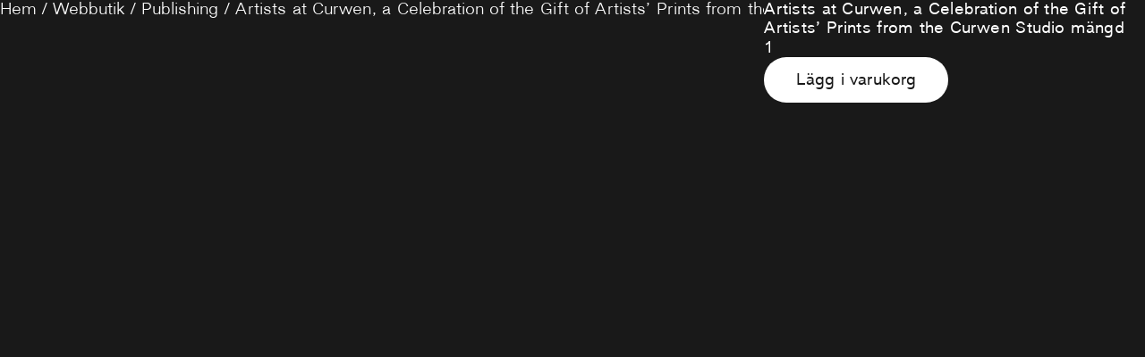

--- FILE ---
content_type: text/html; charset=UTF-8
request_url: https://antikvariatmorris.com/butik/bibliographies/artists-at-curwen-a-celebration-of-the-gift-of-artists-prints-from-the-curwen-studio/
body_size: 4148
content:
<head>
  <title>Hej</title>
  <meta name="viewport" content="width=device-width, initial-scale=1">

  <!-- CSS -->
  <link rel="stylesheet" href="https://antikvariatmorris.com/wp-content/themes/antikvariatmorris/css/main.css" media="screen" title="no title" charset="utf-8">
  <!-- <link rel="stylesheet" href="https://antikvariatmorris.com/wp-content/themes/antikvariatmorris/css/slick.css" media="screen" title="no title" charset="utf-8"> -->
  <!-- <link rel="stylesheet" href="https://code.jquery.com/mobile/1.4.5/jquery.mobile-1.4.5.min.css"> -->

  <!-- Javascript -->
  <script type="text/javascript" src="https://code.jquery.com/jquery-2.2.3.min.js" integrity="sha256-a23g1Nt4dtEYOj7bR+vTu7+T8VP13humZFBJNIYoEJo=" crossorigin="anonymous"></script>
  <script type="text/javascript" src="https://cdnjs.cloudflare.com/ajax/libs/lodash.js/4.17.4/lodash.min.js"></script>
  <script type="text/javascript" src="https://antikvariatmorris.com/wp-content/themes/antikvariatmorris/js/slick.min.js"></script>
  <script type="text/javascript" src="https://antikvariatmorris.com/wp-content/themes/antikvariatmorris/js/script.js"></script>
  <link rel="stylesheet" href="https://antikvariatmorris.com/wp-content/themes/antikvariatmorris/css/main.css" media="screen" title="no title" charset="utf-8">
</script>
</head>

	<div id="primary" class="content-area"><main id="main" class="site-main" role="main"><nav class="woocommerce-breadcrumb"><a href="https://antikvariatmorris.com">Hem</a>&nbsp;&#47;&nbsp;<a href="https://antikvariatmorris.com/butik/">Webbutik</a>&nbsp;&#47;&nbsp;<a href="https://antikvariatmorris.com/produkt-kategori/publishing/">Publishing</a>&nbsp;&#47;&nbsp;Artists at Curwen, a Celebration of the Gift of Artists’ Prints from the Curwen Studio</nav>
					
			<div class="woocommerce-notices-wrapper"></div><div id="product-12217" class="product type-product post-12217 status-publish first instock product_cat-bibliographies product_cat-book-and-printing-history product_cat-books-about-books product_cat-private-press product_cat-imagery-and-illustrations product_cat-publishing product_cat-reference product_cat-typography-and-graphic-design has-post-thumbnail taxable shipping-taxable purchasable product-type-simple">

	<div class="woocommerce-product-gallery woocommerce-product-gallery--with-images woocommerce-product-gallery--columns-4 images" data-columns="4" style="opacity: 0; transition: opacity .25s ease-in-out;">
	<figure class="woocommerce-product-gallery__wrapper">
		<div data-thumb="https://antikvariatmorris.com/wp-content/uploads/2024/03/5752-100x100.jpg" data-thumb-alt="" class="woocommerce-product-gallery__image"><a href="https://antikvariatmorris.com/wp-content/uploads/2024/03/5752.jpg"><img width="574" height="900" src="https://antikvariatmorris.com/wp-content/uploads/2024/03/5752.jpg" class="wp-post-image" alt="" decoding="async" loading="lazy" title="5752" data-caption="" data-src="https://antikvariatmorris.com/wp-content/uploads/2024/03/5752.jpg" data-large_image="https://antikvariatmorris.com/wp-content/uploads/2024/03/5752.jpg" data-large_image_width="574" data-large_image_height="900" srcset="https://antikvariatmorris.com/wp-content/uploads/2024/03/5752.jpg 574w, https://antikvariatmorris.com/wp-content/uploads/2024/03/5752-191x300.jpg 191w" sizes="(max-width: 574px) 100vw, 574px" /></a></div>	</figure>
</div>

	<div class="summary entry-summary">
		<h1 class="product_title entry-title">Artists at Curwen, a Celebration of the Gift of Artists’ Prints from the Curwen Studio</h1><p class="price"><span class="woocommerce-Price-amount amount"><bdi><span class="woocommerce-Price-currencySymbol">&#107;&#114;</span>500.00</bdi></span></p>
<div class="woocommerce-product-details__short-description">
	<p class="p1">Gilmour, Pat</p>
</div>

	
	<form class="cart" action="https://antikvariatmorris.com/butik/bibliographies/artists-at-curwen-a-celebration-of-the-gift-of-artists-prints-from-the-curwen-studio/" method="post" enctype='multipart/form-data'>
		
			<div class="quantity">
				<label class="screen-reader-text" for="quantity_6972f5f10184f">Artists at Curwen, a Celebration of the Gift of Artists’ Prints from the Curwen Studio mängd</label>
		<input
			type="number"
			id="quantity_6972f5f10184f"
			class="input-text qty text"
			step="1"
			min="1"
			max=""
			name="quantity"
			value="1"
			title="Antal"
			size="4"
			placeholder=""
			inputmode="numeric" />
			</div>
	
		<button type="submit" name="add-to-cart" value="12217" class="single_add_to_cart_button button alt">Lägg i varukorg</button>

			</form>

	
<div class="product_meta">

	
	
		<span class="sku_wrapper">Artikelnr: <span class="sku">5752</span></span>

	
	<span class="posted_in">Kategorier: <a href="https://antikvariatmorris.com/produkt-kategori/bibliographies/" rel="tag">Bibliographies</a>, <a href="https://antikvariatmorris.com/produkt-kategori/book-and-printing-history/" rel="tag">Book- &amp; Printing History</a>, <a href="https://antikvariatmorris.com/produkt-kategori/books-about-books/" rel="tag">Books About Books</a>, <a href="https://antikvariatmorris.com/produkt-kategori/private-press/" rel="tag">Fine Printing</a>, <a href="https://antikvariatmorris.com/produkt-kategori/imagery-and-illustrations/" rel="tag">Imagery &amp; Illustrations</a>, <a href="https://antikvariatmorris.com/produkt-kategori/publishing/" rel="tag">Publishing</a>, <a href="https://antikvariatmorris.com/produkt-kategori/reference/" rel="tag">Reference</a>, <a href="https://antikvariatmorris.com/produkt-kategori/typography-and-graphic-design/" rel="tag">Typography &amp; Graphic Design</a></span>
	
	
</div>
	</div>

	
	<div class="woocommerce-tabs wc-tabs-wrapper">
		<ul class="tabs wc-tabs" role="tablist">
							<li class="description_tab" id="tab-title-description" role="tab" aria-controls="tab-description">
					<a href="#tab-description">
						Beskrivning					</a>
				</li>
							<li class="reviews_tab" id="tab-title-reviews" role="tab" aria-controls="tab-reviews">
					<a href="#tab-reviews">
						Recensioner (0)					</a>
				</li>
					</ul>
					<div class="woocommerce-Tabs-panel woocommerce-Tabs-panel--description panel entry-content wc-tab" id="tab-description" role="tabpanel" aria-labelledby="tab-title-description">
				
	<h2>Beskrivning</h2>

<p class="p1">Tate Gallery, London 1977. First edition. 167 s. + 32 planscher. Small 4to (25 x 20 cm).<span class="Apple-converted-space">  </span>Publisher&#8217;s red cloth, stamped in gilt to spine, original fine dust jacket. 42 monochrome illustrations in the text and plates, some in colour. Catalogue in the book contains 340 listed items. Discusses the Curwen Press and the English artists whose work it featured, including Eric Ravilious, Edmund Bawden, Eric Gill, Henry Moore, Paul Nash, Barnett Freedman, Edward Ardizzone, and many others. Includes catalogues of Curwen Press graphics and Curwen Studio prints and a glossary. Important catalogue/bibliography.</p>
			</div>
					<div class="woocommerce-Tabs-panel woocommerce-Tabs-panel--reviews panel entry-content wc-tab" id="tab-reviews" role="tabpanel" aria-labelledby="tab-title-reviews">
				<div id="reviews" class="woocommerce-Reviews">
	<div id="comments">
		<h2 class="woocommerce-Reviews-title">
			Recensioner		</h2>

					<p class="woocommerce-noreviews">Det finns inga produktrecensioner än.</p>
			</div>

			<div id="review_form_wrapper">
			<div id="review_form">
					<div id="respond" class="comment-respond">
		<span id="reply-title" class="comment-reply-title">Bli först med att recensera ”Artists at Curwen, a Celebration of the Gift of Artists’ Prints from the Curwen Studio” <small><a rel="nofollow" id="cancel-comment-reply-link" href="/butik/bibliographies/artists-at-curwen-a-celebration-of-the-gift-of-artists-prints-from-the-curwen-studio/#respond" style="display:none;">Avbryt svar</a></small></span><form action="https://antikvariatmorris.com/wp-comments-post.php" method="post" id="commentform" class="comment-form"><p class="comment-notes"><span id="email-notes">Din e-postadress kommer inte publiceras.</span> <span class="required-field-message">Obligatoriska fält är märkta <span class="required">*</span></span></p><div class="comment-form-rating"><label for="rating">Ditt betyg&nbsp;<span class="required">*</span></label><select name="rating" id="rating" required>
						<option value="">Betygsätt&hellip;</option>
						<option value="5">Mycket bra</option>
						<option value="4">Bra</option>
						<option value="3">Helt ok</option>
						<option value="2">Dålig</option>
						<option value="1">Mycket dålig</option>
					</select></div><p class="comment-form-comment"><label for="comment">Din recension&nbsp;<span class="required">*</span></label><textarea id="comment" name="comment" cols="45" rows="8" required></textarea></p><p class="comment-form-author"><label for="author">Namn&nbsp;<span class="required">*</span></label><input id="author" name="author" type="text" value="" size="30" required /></p>
<p class="comment-form-email"><label for="email">E-post&nbsp;<span class="required">*</span></label><input id="email" name="email" type="email" value="" size="30" required /></p>
<p class="form-submit"><input name="submit" type="submit" id="submit" class="submit" value="Skicka" /> <input type='hidden' name='comment_post_ID' value='12217' id='comment_post_ID' />
<input type='hidden' name='comment_parent' id='comment_parent' value='0' />
</p></form>	</div><!-- #respond -->
				</div>
		</div>
	
	<div class="clear"></div>
</div>
			</div>
		
			</div>


	<section class="related products">

					<h2>Relaterade produkter</h2>
				
		<ul class="products columns-4">

			
					<li class="product type-product post-9872 status-publish first instock product_cat-bibliographies taxable shipping-taxable purchasable product-type-simple">
	<a href="https://antikvariatmorris.com/butik/bibliographies/relevant-memoir-the-story-of-the-equinox-cooperative-press-with-a-foreword-by-lynd-ward/" class="woocommerce-LoopProduct-link woocommerce-loop-product__link"><img width="300" height="300" src="https://antikvariatmorris.com/wp-content/uploads/woocommerce-placeholder.png" class="woocommerce-placeholder wp-post-image" alt="Platshållare" decoding="async" loading="lazy" srcset="https://antikvariatmorris.com/wp-content/uploads/woocommerce-placeholder.png 1200w, https://antikvariatmorris.com/wp-content/uploads/woocommerce-placeholder-300x300.png 300w, https://antikvariatmorris.com/wp-content/uploads/woocommerce-placeholder-1024x1024.png 1024w, https://antikvariatmorris.com/wp-content/uploads/woocommerce-placeholder-150x150.png 150w, https://antikvariatmorris.com/wp-content/uploads/woocommerce-placeholder-768x768.png 768w" sizes="(max-width: 300px) 100vw, 300px" /><h2 class="woocommerce-loop-product__title">Relevant Memoir, the Story of the Equinox Cooperative Press. With a Foreword by Lynd Ward</h2>
	<span class="price"><span class="woocommerce-Price-amount amount"><bdi><span class="woocommerce-Price-currencySymbol">&#107;&#114;</span>250.00</bdi></span></span>
</a><a href="?add-to-cart=9872" data-quantity="1" class="button product_type_simple add_to_cart_button ajax_add_to_cart" data-product_id="9872" data-product_sku="2061" aria-label="Lägg till ”Relevant Memoir, the Story of the Equinox Cooperative Press. With a Foreword by Lynd Ward” i din varukorg" rel="nofollow">Lägg i varukorg</a></li>

			
					<li class="product type-product post-9964 status-publish outofstock product_cat-bibliographies taxable shipping-taxable purchasable product-type-simple">
	<a href="https://antikvariatmorris.com/butik/bibliographies/cock-a-hoop-a-sequel-to-chanticleer-pertelote-and-cockalorum-being-a-bibliography-of-the-golden-cockerel-press-september-1949-december-1961-with-a-list-of-prospectuses-1920-62-and-i/" class="woocommerce-LoopProduct-link woocommerce-loop-product__link"><img width="300" height="300" src="https://antikvariatmorris.com/wp-content/uploads/woocommerce-placeholder.png" class="woocommerce-placeholder wp-post-image" alt="Platshållare" decoding="async" loading="lazy" srcset="https://antikvariatmorris.com/wp-content/uploads/woocommerce-placeholder.png 1200w, https://antikvariatmorris.com/wp-content/uploads/woocommerce-placeholder-300x300.png 300w, https://antikvariatmorris.com/wp-content/uploads/woocommerce-placeholder-1024x1024.png 1024w, https://antikvariatmorris.com/wp-content/uploads/woocommerce-placeholder-150x150.png 150w, https://antikvariatmorris.com/wp-content/uploads/woocommerce-placeholder-768x768.png 768w" sizes="(max-width: 300px) 100vw, 300px" /><h2 class="woocommerce-loop-product__title">Cock-A-Hoop a sequel to Chanticleer, Pertelote, and Cockalorum being a bibliography of the Golden Cockerel Press September 1949–December 1961. With a list of Prospectuses 1920–62 and illustrations from the books</h2>
	<span class="price"><span class="woocommerce-Price-amount amount"><bdi><span class="woocommerce-Price-currencySymbol">&#107;&#114;</span>500.00</bdi></span></span>
</a><a href="https://antikvariatmorris.com/butik/bibliographies/cock-a-hoop-a-sequel-to-chanticleer-pertelote-and-cockalorum-being-a-bibliography-of-the-golden-cockerel-press-september-1949-december-1961-with-a-list-of-prospectuses-1920-62-and-i/" data-quantity="1" class="button product_type_simple" data-product_id="9964" data-product_sku="2584" aria-label="Läs mer om ”Cock-A-Hoop a sequel to Chanticleer, Pertelote, and Cockalorum being a bibliography of the Golden Cockerel Press September 1949–December 1961. With a list of Prospectuses 1920–62 and illustrations from the books”" rel="nofollow">Läs mer</a></li>

			
					<li class="product type-product post-9423 status-publish instock product_cat-bibliographies product_cat-publishing taxable shipping-taxable purchasable product-type-simple">
	<a href="https://antikvariatmorris.com/butik/bibliographies/den-svenska-forlagsbokhandels-historia-forra-och-senare-delen-festskrift-forfattad-av-henrik-schuck-pa-uppdrag-av-p-a-norstedt-soner-i-anledning-av-dess-100-arsjubileum-nittonhundratjugotre/" class="woocommerce-LoopProduct-link woocommerce-loop-product__link"><img width="300" height="300" src="https://antikvariatmorris.com/wp-content/uploads/woocommerce-placeholder.png" class="woocommerce-placeholder wp-post-image" alt="Platshållare" decoding="async" loading="lazy" srcset="https://antikvariatmorris.com/wp-content/uploads/woocommerce-placeholder.png 1200w, https://antikvariatmorris.com/wp-content/uploads/woocommerce-placeholder-300x300.png 300w, https://antikvariatmorris.com/wp-content/uploads/woocommerce-placeholder-1024x1024.png 1024w, https://antikvariatmorris.com/wp-content/uploads/woocommerce-placeholder-150x150.png 150w, https://antikvariatmorris.com/wp-content/uploads/woocommerce-placeholder-768x768.png 768w" sizes="(max-width: 300px) 100vw, 300px" /><h2 class="woocommerce-loop-product__title">Den svenska förlagsbokhandels historia. Förra och senare delen. Festskrift författad av Henrik Schück på uppdrag av P. A. Norstedt &amp; Söner i anledning av dess 100-årsjubileum nittonhundratjugotre</h2>
	<span class="price"><span class="woocommerce-Price-amount amount"><bdi><span class="woocommerce-Price-currencySymbol">&#107;&#114;</span>450.00</bdi></span></span>
</a><a href="?add-to-cart=9423" data-quantity="1" class="button product_type_simple add_to_cart_button ajax_add_to_cart" data-product_id="9423" data-product_sku="5" aria-label="Lägg till ”Den svenska förlagsbokhandels historia. Förra och senare delen. Festskrift författad av Henrik Schück på uppdrag av P. A. Norstedt &amp; Söner i anledning av dess 100-årsjubileum nittonhundratjugotre” i din varukorg" rel="nofollow">Lägg i varukorg</a></li>

			
					<li class="product type-product post-9790 status-publish last outofstock product_cat-bibliographies product_cat-private-press product_cat-imagery-and-illustrations taxable shipping-taxable purchasable product-type-simple">
	<a href="https://antikvariatmorris.com/butik/bibliographies/pencil-drawings-by-william-blake/" class="woocommerce-LoopProduct-link woocommerce-loop-product__link"><img width="300" height="300" src="https://antikvariatmorris.com/wp-content/uploads/woocommerce-placeholder.png" class="woocommerce-placeholder wp-post-image" alt="Platshållare" decoding="async" loading="lazy" srcset="https://antikvariatmorris.com/wp-content/uploads/woocommerce-placeholder.png 1200w, https://antikvariatmorris.com/wp-content/uploads/woocommerce-placeholder-300x300.png 300w, https://antikvariatmorris.com/wp-content/uploads/woocommerce-placeholder-1024x1024.png 1024w, https://antikvariatmorris.com/wp-content/uploads/woocommerce-placeholder-150x150.png 150w, https://antikvariatmorris.com/wp-content/uploads/woocommerce-placeholder-768x768.png 768w" sizes="(max-width: 300px) 100vw, 300px" /><h2 class="woocommerce-loop-product__title">Pencil Drawings by William Blake</h2>
	<span class="price"><span class="woocommerce-Price-amount amount"><bdi><span class="woocommerce-Price-currencySymbol">&#107;&#114;</span>1,500.00</bdi></span></span>
</a><a href="https://antikvariatmorris.com/butik/bibliographies/pencil-drawings-by-william-blake/" data-quantity="1" class="button product_type_simple" data-product_id="9790" data-product_sku="1684" aria-label="Läs mer om ”Pencil Drawings by William Blake”" rel="nofollow">Läs mer</a></li>

			
		</ul>

	</section>
	</div>


		
	</main></div>
		<div id="sidebar" role="complementary">
		<ul>
						<li>
				<form role="search" method="get" id="searchform" class="searchform" action="https://antikvariatmorris.com/">
				<div>
					<label class="screen-reader-text" for="s">Sök efter:</label>
					<input type="text" value="" name="s" id="s" />
					<input type="submit" id="searchsubmit" value="Sök" />
				</div>
			</form>			</li>

			<!-- Author information is disabled per default. Uncomment and fill in your details if you want to use it.
			<li><h2>Författare</h2>
			<p>A little something about you, the author. Nothing lengthy, just an overview.</p>
			</li>
			-->

						</ul>
		<ul role="navigation">
				<li class="pagenav"><h2>Sidor</h2><ul><li class="page_item page-item-2"><a href="https://antikvariatmorris.com/exempelsida/">Exempelsida</a></li>
<li class="page_item page-item-8"><a href="https://antikvariatmorris.com/mitt-konto/">Mitt konto</a></li>
<li class="page_item page-item-7"><a href="https://antikvariatmorris.com/kassan/">Till kassan</a></li>
<li class="page_item page-item-6"><a href="https://antikvariatmorris.com/varukorg/">Varukorg</a></li>
<li class="page_item page-item-5 current_page_parent"><a href="https://antikvariatmorris.com/butik/">Webbutik</a></li>
</ul></li>
			<li><h2>Arkiv</h2>
				<ul>
					<li><a href='https://antikvariatmorris.com/2018/06/'>juni 2018</a></li>
				</ul>
			</li>

				<li class="categories"><h2>Kategorier</h2><ul>	<li class="cat-item cat-item-1"><a href="https://antikvariatmorris.com/category/okategoriserade/">Okategoriserade</a> (1)
</li>
</ul></li>		</ul>
		<ul>
				
					</ul>
	</div>



--- FILE ---
content_type: application/javascript
request_url: https://antikvariatmorris.com/wp-content/themes/antikvariatmorris/js/script.js
body_size: 4092
content:
window.onload = function() {

	NProgress.start();

  // Vue

	Vue.component('order-button', {
		props: ['author', 'title', 'price', 'sku'],
		data: function() {
			return {
				addedToCart: false
			}
		},
		computed: {
			buttonCopy: function() {

				var self = this;

				var index = this.$root.cart.findIndex(function(entry) {
						return entry.sku == self.sku;
				});

				if (index != -1) {
					return 'Remove from cart';
				} else {
					return 'Add to cart';
				}

			}
		},
		methods: {
			updateCart: function(e) {
				this.$emit('updatecart', {
					sku: this.sku,
					author: this.author,
					title: this.title,
					price: this.price
				});
			}
		},
		template: '<div class="button" @click.prevent="updateCart">{{ buttonCopy }}</div>'
	});

	function renderNewsletterEmail() {

		var subject = 'Subscribe to Newsletter';
		var body = 'Please add me to your newsletter\n: (YOUR EMAIL)\n';

		function parseHTML(html) {
			var t = document.createElement('template');
			t.innerHTML = html;
			return t.content.cloneNode(true);
		}

		function decodeHtml(html) {
			var txt = document.createElement("textarea");
			txt.innerHTML = html;
			return txt.value;
		}

		var encodedSubject = encodeURIComponent(subject);
		var encodedBody = encodeURIComponent(body);

		return 'mailto:newsletter@antikvariatmorris.com?subject=' + encodedSubject + '&body=' + encodedBody;

	}

  var vm = new Vue({
	  el: '#app',
		data: {
			loadingState: 'wait',
			designers: null,
			products: null,
			searchQuery: '',
			searchTimer: null,
			cart: [],
			searching: false,
			searchedProducts: [],
			renderedEmailLink: '',
			newsletterUrl: renderNewsletterEmail(),
			renderedVAT: '0',
			renderedTotal: '0',
			renderedSubtotal: '0',
			openCart: false,
			worker: new Worker('/wp-content/themes/antikvariatmorris/js/worker.js'),
			scrollCache: 0,
      currentCategory: null,
      currentLetter: null,
			showNewsletterPopup: true,
			newsletterCta: 'Sign up for our newsletter to receive an<br class="desktop-br" /> occasional update from Antikvariat Morris'
		},
		methods: {
			clickedNewsletterCta() {
				this.newsletterCta = 'Thank you! Please finish the registration via e-mail.'
			},
			closeNewsletterPopup() {
				this.showNewsletterPopup = false;
			},
			toggleCart: function() {

				var self = this;

				self.openCart = !self.openCart;

				// if (self.openCart) {
				// 	this.scrollCache = window.pageYOffset;
				// 	$('.cart').scrollTop(0);
				// } else {
				// 	self.$nextTick(function() {
				// 		$(window).scrollTop(self.scrollCache);
				// 	});
				// }

			},
			removeFromCart: function(e) {

				// e.stopPropagation();

				var sku = $(e.currentTarget).data('sku');

				var index = this.cart.findIndex(function(entry) {
						return entry.sku == sku;
				});

				this.cart.splice(index, 1);

				this.updatePrice();

			},
			updateCart: function(product) {

				var index = this.cart.findIndex(function(entry) {
						return entry.sku == product.sku;
				});

				if (index != -1) {
					this.cart.splice(index, 1);
				} else {
					this.cart.push(product);
				}

        this.openCart = true;

				this.updatePrice();

			},
			updatePrice: function() {
				var self = this;

				var total = 0;
				var subTotal = 0;
				var vat = 0;
				var email = '';

				for (let sku in this.cart) {
					let product = this.cart[sku];
					total = total + parseInt(product.price);
					subTotal = subTotal + parseInt(product.price) * 0.75;
					vat = vat + parseInt(product.price) * 0.25;
				}

				this.$nextTick(function() {
					self.renderedTotal = total;
					self.renderedSubtotal = subTotal;
					self.renderedVAT = vat;
					self.renderedEmailLink = self.getRenderedEmailLink();
				})
			},
			getRenderedEmailLink: function() {

				var subject = 'My order';
				var body = 'I would like to order the following items: \n';

				function parseHTML(html) {
			    var t = document.createElement('template');
			    t.innerHTML = html;
			    return t.content.cloneNode(true);
				}

				function decodeHtml(html) {
			    var txt = document.createElement("textarea");
			    txt.innerHTML = html;
			    return txt.value;
				}

				for (let sku in this.cart) {
					let product = this.cart[sku];
					let newLine = '- ' + decodeHtml(product.author) + ' ' + decodeHtml(product.title)+ ' (' + product.sku + ')\n';
					body = body.concat(newLine);
				}

				body = body.concat('\nShipping:\n- Sweden: DHL tracked, 45 SEK');
				body = body.concat('\n- Worldwide: UPS tracked. Cost TBD based on recipient country.');

				body = body.concat('\n\nPayment:\n- Secure card payment or PayPal/Proforma invoice.');
				body = body.concat('\n- Institutions, libraries and known customers may pay via invoice.');

				body = body.concat('\n\n(Please write your billing and shipping details below, including phone number)');

				var encodedSubject = encodeURIComponent(subject);
				var encodedBody = encodeURIComponent(body);

				return 'mailto:orders@antikvariatmorris.com?subject=' + encodedSubject + '&body=' + encodedBody;

			},
			onSearchFocus: function () {

				var el = document.getElementById('search');

				if (el) {
					// if (focusedElement == this) return; //already focused, return so user can now place cursor at specific point in input.
					setTimeout(function () { el.select(); }, 100);
				}

			},
			onSearchChange: function() {

				var self = this;

				clearTimeout(self.searchTimer);

        if (self.searchQuery.length < 2) {
          self.searchedProducts = []
          return;
        }

				if (self.searchQuery === '') {
					self.searchedProducts = []
				  return;
				}

        self.searching = true;

				self.searchTimer = setTimeout(function () {
					self.searchProducts();
				}, 600);

			},
			searchProducts: function() {

				var self = this;

				self.worker.postMessage({
					'cmd': 'search',
					'searchQuery': self.searchQuery
				});

			},
			onAccordionClick: function(e) {

				var $this = $(e.currentTarget);

        if ($this.data('category')) this.currentCategory = $this.data('category');
        if ($this.data('letter')) this.currentLetter = $this.data('letter');

        this.$nextTick(() => {

          if ($this.next().hasClass('show')) {
  			      $this.find('.item .item-title').removeClass('full-item-title');
  			      $this.find('.item .item-author').removeClass('full-item-title');
  			      $this.next().removeClass('show');
  			      $this.removeClass('minus');
  			      $this.addClass('plus');
  			      $this.next().slideUp(250, 'swing');
  			    } else {
  			      $this.parent().parent().find('li .toggle .item .item-title').removeClass('full-item-title');
  			      $this.parent().parent().find('li .toggle .item .item-author').removeClass('full-item-title');
  			      $this.find('.item .item-title').addClass('full-item-title');
  			      $this.find('.item .item-author').addClass('full-item-title');
  			      $this.parent().parent().find('li .inner').removeClass('show');
  			      $this.next().toggleClass('show');
  			      $this.parent().parent().find('li .toggle').removeClass('minus');
  			      $this.parent().parent().find('li .toggle').addClass('plus');
  			      $this.addClass('minus');
  			      $this.removeClass('plus');
  			      $this.parent().parent().find('li .inner').slideUp(250, 'swing');
  			      $this.next().slideToggle(250, 'swing');
  			    }

  				var imgUrl = $this.data('rel');
  			    var articleMeta = $this.data('meta');
  			    var img = new Image();

  				// Top-level items show transparent background

  				if (imgUrl == null) {

  					$("#imagearea").css({
  		        'background': 'transparent',
  		        'z-index': '0'
  		      });

    			  $("#imagearea").empty();

  					return;
  				}

  				if (imgUrl == "empty") {

  					$("#imagearea").css({
  						'background': 'black',
  						'z-index': '555'
  					});

  					$("#imagearea").empty();
  					$("#imagearea").html("<div class='articleimage'>No image</div>");
  					return;
  				}

  				// Product level items
  				img.onload = function() {

  					$("#imagearea").css({
  						'background': 'black',
  						'z-index': '555'
  					});

  					$("#imagearea").empty();
  					$("#imagearea").html("<img class='articleimage' src='" + imgUrl + "' /><div class='slick-caption ty'>" + articleMeta + "</div>");
  					$this.siblings(".inner").children(".imagearea-mobile").html("<img class='articleimage-mobile' src='" + imgUrl + "' />");
  				}

  				img.onerror = function(e) {

    					$("#imagearea").css({
  			        'background': 'black',
  			        'z-index': '555'
  		      	});

  		      	$("#imagearea").empty();
  		      	$("#imagearea").html("<div class='articleimage'>No image</div>");
  			  }

  			  img.src = imgUrl;

        })

			}
		},
		computed: {
			cartHasItems: function() {
				return this.cart.length > 0
			},
			fixedPosition: function() {

				if (this.openCart) return {
					top: - this.scrollCache + 'px'
				}

				return {
					top: '0px'
				}

			},
      showSearchStatus: function() {
        if (this.searchQuery == '') return false
        return true
      },
			searchStatus: function() {

				if (this.searchQuery == '') {
					return false
				} else if(this.searchQuery.length < 2) {
          return 'Too short';
        } else {
					if (this.searching) {
						return 'Searching for "' + this.searchQuery + '"';
					} else {
						return 'Found ' + this.searchedProducts.length + ' matches for "' + this.searchQuery + '"';
					}
				}
			},
      hasSearch: function() {
        return this.searchQuery != ''
      }
		},
	  mounted: function() {

			var self = this;
			this.loadingState = 'loading';

      self.worker.addEventListener('message', function(e) {
			  self.searchedProducts = e.data.results;
				self.searching = false;
			}, false);

			$.ajax({
        dataType: 'json',
				contentType: 'application/json; charset=utf-8',
				url: '/wp-json/morris/v1/products',
				success: function(result) {

					var parsed = JSON.parse(result);
					var products = parsed.products;

					//products['Specific Designers'] = parsed.designers;

					// self.designers = parsed.designers;

					self.products = parsed.products;

					self.worker.postMessage({
						'cmd': 'addProducts',
						'products': products
					});

					self.$nextTick(function() {
						NProgress.done();
						self.loadingState = 'finished';
					});

				},
				error: function(e) {
					console.log(e.status, e.statusText);
				}
			});

      // Slick

      $('.slick-slider').slick({
        dots: false,
        arrows: false,
        fade: true,
        autoplay: true,
        autoplaySpeed: 3000,
        adaptiveHeight: true,
        centerMode: true
      });

	  }
  });

  // List

  // $('.toggle').click(function(e) {
  //   e.preventDefault();
  //
  //   var $this = $(this);
  //
  //   if ($this.next().hasClass('show')) {
  //     $this.find('.item .item-title').removeClass('full-item-title');
  //     $this.find('.item .item-author').removeClass('full-item-title');
  //     $this.next().removeClass('show');
  //     $this.removeClass('minus');
  //     $this.addClass('plus');
  //     $this.next().slideUp(250, 'swing');
  //   } else {
  //     $this.parent().parent().find('li .toggle .item .item-title').removeClass('full-item-title');
  //     $this.parent().parent().find('li .toggle .item .item-author').removeClass('full-item-title');
  //     $this.find('.item .item-title').addClass('full-item-title');
  //     $this.find('.item .item-author').addClass('full-item-title');
  //     $this.parent().parent().find('li .inner').removeClass('show');
  //     $this.next().toggleClass('show');
  //     $this.parent().parent().find('li .toggle').removeClass('minus');
  //     $this.parent().parent().find('li .toggle').addClass('plus');
  //     $this.addClass('minus');
  //     $this.removeClass('plus');
  //     $this.parent().parent().find('li .inner').slideUp(250, 'swing');
  //     $this.next().slideToggle(250, 'swing');
  //   }
  // });

  // Search function

  // var searchTimer;
  //
  // $('#searchFilter').on('keyup', function() {
  //
  //   // Declare variables
  //
  //   var input = $(this).val().toUpperCase();
  //   var matches = [];
  //
  //   clearTimeout(searchTimer);
  //   if (input.length > 1) {
  //     $('.search-headline').text('Searching for "' + input + '"');
  //     searchTimer = setTimeout(function () {
  //       $('.titles').each(function() {
  //         var title = $(this).find('.toggle').each(function() {
  //           var title = $(this).data('meta');
  //           if (title.toUpperCase().indexOf(input) > -1) {
  //             matches.push($(this).parent().clone(true));
  //           }
  //         })
  //       });
  //
  //       $('.searchResults').empty();
  //
  //       for (var i = 0; i < matches.length; i++) {
  //         $('.searchResults').append(matches[i]).addClass('show');
  //       }
  //
  //       $('.search-headline').text('Found ' + matches.length + ' matches for "' + input + '"');
  //
  //     }, 1000);
  //   } else {
  //     $('.searchResults').empty();
  //     $('.search-headline').text('Search');
  //   }
  //
  // });

  // List meta

  $('.toggle-meta').click(function(e) {
    e.preventDefault();

    var $this = $(this);

    if ($this.next().hasClass('show')) {
      $this.next().removeClass('show');
      $this.next().slideUp(250, 'swing');
      $this.removeClass('minus');
      $this.addClass('plus');
    } else {
      $this.parent().parent().find('li .inner').removeClass('show');
      $this.parent().parent().find('li .inner').slideUp(250, 'swing');
      $this.next().slideToggle(250, 'swing');
      $this.next().toggleClass('show');
      $this.parent().parent().find('li .toggle-meta').removeClass('minus');
      $this.parent().parent().find('li .toggle-meta').addClass('plus');
      $this.addClass('minus');
      $this.removeClass('plus');
    }
  });

  // Scroll to Fixed

  // Dock each headline as it arrives just below the docked header, pushing the previous headline up the page

  // var headlines = $('.headline');
  // headlines.each(function(i) {
  //   var headline = $(headlines[i]);
  //   var next = headlines[i + 1];
  //
  //   headline.scrollToFixed({
  //     preFixed: function() {
  //       $(this).css('border-bottom', '0px solid #fff');
  //     },
  //     postFixed: function() {
  //       $(this).css('border-bottom', '0');
  //     },
  //     marginTop: 16,
  //     limit: function() {
  //       var limit = 0;
  //       if (next) {
  //         limit = $(next).offset().top - $(this).outerHeight(true) - 0;
  //       } else {
  //         limit = $('.footer').offset().top - $(this).outerHeight(true) - 0;
  //       }
  //       return limit;
  //     },
  //     zIndex: 999
  //   });
  // });

  // Load Article Image on click

  $(".toggle").click(function() {
    var imgUrl = $(this).data('rel');
    var articleMeta = $(this).data('meta');
    var img = new Image();
    img.onload = function() {
      // image is loaded
    }
    img.src = imgUrl;
    if (imgUrl == null) {
      $("#imagearea").css({
        'background': 'transparent',
        'z-index': '0'
      });
      $("#imagearea").empty();
    } else if (imgUrl == "empty") {
      $("#imagearea").css({
        'background': 'black',
        'z-index': '555'
      });
      $("#imagearea").empty();
      $("#imagearea").html("<div class='articleimage'>No image available</div>");
    } else {
      $("#imagearea").css({
        'background': 'black',
        'z-index': '555'
      });
      $("#imagearea").empty();
      $("#imagearea").html("<img class='articleimage' src='" + imgUrl + "' /><div class='slick-caption ty'>" + articleMeta + "</div>");
      $(this).siblings(".inner").children(".imagearea-mobile").html("<img class='articleimage-mobile' src='" + imgUrl + "' />");
    }
  });

  // Replace all SVG images with inline SVG

  jQuery('img.svg').each(function() {
    var $img = jQuery(this);
    var imgID = $img.attr('id');
    var imgClass = $img.attr('class');
    var imgURL = $img.attr('src');

    jQuery.get(imgURL, function(data) {
      // Get the SVG tag, ignore the rest
      var $svg = jQuery(data).find('svg');

      // Add replaced image's ID to the new SVG
      if (typeof imgID !== 'undefined') {
        $svg = $svg.attr('id', imgID);
      }
      // Add replaced image's classes to the new SVG
      if (typeof imgClass !== 'undefined') {
        $svg = $svg.attr('class', imgClass + ' replaced-svg');
      }

      // Remove any invalid XML tags as per http://validator.w3.org
      $svg = $svg.removeAttr('xmlns:a');

      // Replace image with new SVG
      $img.replaceWith($svg);

    }, 'xml');

  });


}
